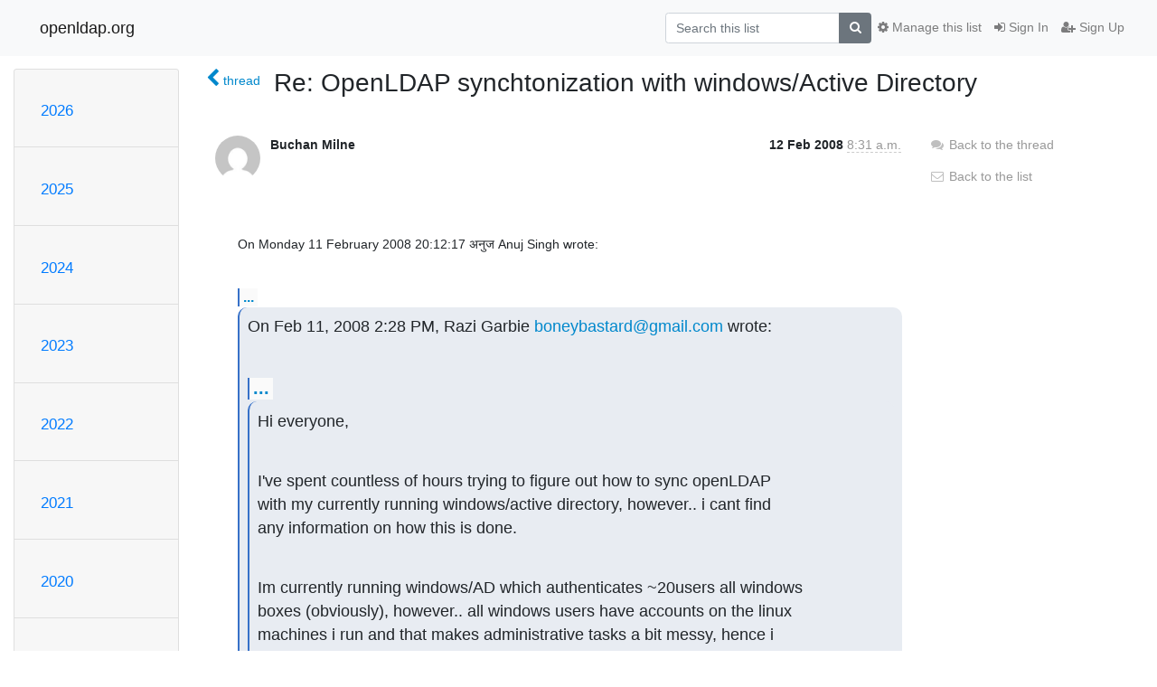

--- FILE ---
content_type: text/html; charset=utf-8
request_url: https://lists.openldap.org/hyperkitty/list/openldap-technical@openldap.org/message/KZBLW6B5FJ5XNM74CW4W5J2GI6MESOI6/
body_size: 6960
content:




<!DOCTYPE HTML>
<html>
    <head>
        <meta http-equiv="Content-Type" content="text/html; charset=UTF-8" />
        <meta name="viewport" content="width=device-width, initial-scale=1.0" />
        <meta name="ROBOTS" content="INDEX, FOLLOW" />
        <title>
Re: OpenLDAP synchtonization with windows/Active Directory - openldap-technical - openldap.org
</title>
        <meta name="author" content="" />
        <meta name="dc.language" content="en" />
        <link rel="shortcut icon" href="/mailman3/static/hyperkitty/img/favicon.ico" />
        <link rel="stylesheet" href="/mailman3/static/hyperkitty/libs/jquery/smoothness/jquery-ui-1.13.1.min.css" type="text/css" media="all" />
        <link rel="stylesheet" href="/mailman3/static/hyperkitty/libs/fonts/font-awesome/css/font-awesome.min.css" type="text/css" media="all" />
        <link rel="stylesheet" href="/mailman3/static/CACHE/css/output.901ade257069.css" type="text/css" media="all"><link rel="stylesheet" href="/mailman3/static/CACHE/css/output.e68c4908b3de.css" type="text/css"><link rel="stylesheet" href="/mailman3/static/CACHE/css/output.4906ec06ba10.css" type="text/css" media="all">
         
        
        

    </head>

    <body>

    


    <nav class="navbar sticky-top navbar-light bg-light navbar-expand-md">
        <div class="container">
            <div class="navbar-header col-md"> <!--part of navbar that's always present-->
                <button type="button" class="navbar-toggler collapsed" data-toggle="collapse" data-target=".navbar-collapse">
                    <span class="fa fa-bars"></span>
                </button>
                <a class="navbar-brand" href="/hyperkitty/">openldap.org</a>

            </div> <!-- /navbar-header -->

            <div class="navbar-collapse collapse justify-content-end"> <!--part of navbar that's collapsed on small screens-->
                <!-- show dropdown for smaller viewports b/c login name/email may be too long -->
                <!-- only show this extra button/dropdown if we're in small screen sizes -->
                <div class="nav navbar-nav navbar-right auth dropdown d-sm-none">
                  <a href="#" role="button" class="btn dropdown-toggle" id="loginDropdownMenu"
                     data-toggle="dropdown" aria-haspopup="true" aria-expanded="false">
                        
                            <span class="fa fa-bars"></span>
                        
                    </a>
                      
                            <a role="menuitem" tabindex="-1" href="/accounts/login/?next=/hyperkitty/list/openldap-technical%40openldap.org/message/KZBLW6B5FJ5XNM74CW4W5J2GI6MESOI6/">
                                <span class="fa fa-sign-in"></span>
                                Sign In
                            </a>
                            <a role="menuitem" tabindex="-1" href="/accounts/signup/?next=/hyperkitty/list/openldap-technical%40openldap.org/message/KZBLW6B5FJ5XNM74CW4W5J2GI6MESOI6/">
                                <span class="fa fa-user-plus"></span>
                                Sign Up
                            </a>
                        

                </div>
                <form name="search" method="get" action="/hyperkitty/search" class="navbar-form navbar-right my-2 my-lg-2 order-1" role="search">
                    <input type="hidden" name="mlist" value="openldap-technical@openldap.org" />
                        <div class="input-group">
                            <input name="q" type="text" class="form-control"
                                   placeholder="Search this list"
                                   
                                   />
                            <span class="input-group-append">
                                <button class="btn btn-secondary" type="submit"><span class="fa fa-search"></span></button>
                            </span>
                        </div>
                </form>
                <!-- larger viewports -->
                <ul class="nav navbar-nav d-none d-sm-flex auth order-3">
                    
                        <li class="nav-item"><a href="/accounts/login/?next=/hyperkitty/list/openldap-technical%40openldap.org/message/KZBLW6B5FJ5XNM74CW4W5J2GI6MESOI6/" class="nav-link">
                            <span class="fa fa-sign-in"></span>
                            Sign In
                        </a></li>
                        <li class="nav-item"><a href="/accounts/signup/?next=/hyperkitty/list/openldap-technical%40openldap.org/message/KZBLW6B5FJ5XNM74CW4W5J2GI6MESOI6/" class="nav-link">
                            <span class="fa fa-user-plus"></span>
                            Sign Up
                        </a></li>
                    
                </ul>

                
                <ul class="nav navbar-nav order-2">
                    <li class="nav-item">
                    
                    <a href="/postorius/lists/openldap-technical.openldap.org/" class="nav-link">
                        <span class="fa fa-cog"></span>
                        Manage this list
                    </a>
                    
                    </li>
                </ul>
                


            </div> <!--/navbar-collapse -->
        </div> <!-- /container for navbar -->
    </nav>

    

     <div class="modal fade" tabindex="-1" role="dialog" id="keyboard-shortcuts">
       <div class="modal-dialog" role="document">
         <div class="modal-content">
           <div class="modal-header">
             <button type="button" class="close" data-dismiss="modal" aria-label="Close"><span aria-hidden="true">&times;</span></button>
             <h4 class="modal-title">Keyboard Shortcuts</h4>
           </div>
           <div class="modal-body">
             <h3>Thread View</h3>
             <ul>
               <li><code>j</code>: Next unread message </li>
               <li><code>k</code>: Previous unread message </li>
               <li><code>j a</code>: Jump to all threads
               <li><code>j l</code>: Jump to MailingList overview
             </ul>
           </div>
         </div><!-- /.modal-content -->
       </div><!-- /.modal-dialog -->
     </div><!-- /.modal -->

     <div class="container">
        

<div class="row">






<div class="d-none d-md-block col-sm-2">
    <div class="row">
        <div class="col-12 accordion" id="months-list">
            
            <div class="card">
                <div class="card-header">
                    <h3 class="card-title btn btn-link">
                        <a data-toggle="collapse" data-target="#collapse0">
                            2026
                        </a>
                    </h3>
                </div>
                <div id="collapse0" class="panel-collapse
                         
                          collapse 
                         
                         " data-parent="#months-list">
                    <div class="card-body">
                        <ul class="list-unstyled">
                            
                            <li class="">
                                <a href="/hyperkitty/list/openldap-technical@openldap.org/2026/1/"
                                >January</a>
                            </li>
                            
                        </ul>
                    </div>
                </div>
            </div>
            
            <div class="card">
                <div class="card-header">
                    <h3 class="card-title btn btn-link">
                        <a data-toggle="collapse" data-target="#collapse1">
                            2025
                        </a>
                    </h3>
                </div>
                <div id="collapse1" class="panel-collapse
                         
                          collapse 
                         
                         " data-parent="#months-list">
                    <div class="card-body">
                        <ul class="list-unstyled">
                            
                            <li class="">
                                <a href="/hyperkitty/list/openldap-technical@openldap.org/2025/12/"
                                >December</a>
                            </li>
                            
                            <li class="">
                                <a href="/hyperkitty/list/openldap-technical@openldap.org/2025/11/"
                                >November</a>
                            </li>
                            
                            <li class="">
                                <a href="/hyperkitty/list/openldap-technical@openldap.org/2025/10/"
                                >October</a>
                            </li>
                            
                            <li class="">
                                <a href="/hyperkitty/list/openldap-technical@openldap.org/2025/9/"
                                >September</a>
                            </li>
                            
                            <li class="">
                                <a href="/hyperkitty/list/openldap-technical@openldap.org/2025/8/"
                                >August</a>
                            </li>
                            
                            <li class="">
                                <a href="/hyperkitty/list/openldap-technical@openldap.org/2025/7/"
                                >July</a>
                            </li>
                            
                            <li class="">
                                <a href="/hyperkitty/list/openldap-technical@openldap.org/2025/6/"
                                >June</a>
                            </li>
                            
                            <li class="">
                                <a href="/hyperkitty/list/openldap-technical@openldap.org/2025/5/"
                                >May</a>
                            </li>
                            
                            <li class="">
                                <a href="/hyperkitty/list/openldap-technical@openldap.org/2025/4/"
                                >April</a>
                            </li>
                            
                            <li class="">
                                <a href="/hyperkitty/list/openldap-technical@openldap.org/2025/3/"
                                >March</a>
                            </li>
                            
                            <li class="">
                                <a href="/hyperkitty/list/openldap-technical@openldap.org/2025/2/"
                                >February</a>
                            </li>
                            
                            <li class="">
                                <a href="/hyperkitty/list/openldap-technical@openldap.org/2025/1/"
                                >January</a>
                            </li>
                            
                        </ul>
                    </div>
                </div>
            </div>
            
            <div class="card">
                <div class="card-header">
                    <h3 class="card-title btn btn-link">
                        <a data-toggle="collapse" data-target="#collapse2">
                            2024
                        </a>
                    </h3>
                </div>
                <div id="collapse2" class="panel-collapse
                         
                          collapse 
                         
                         " data-parent="#months-list">
                    <div class="card-body">
                        <ul class="list-unstyled">
                            
                            <li class="">
                                <a href="/hyperkitty/list/openldap-technical@openldap.org/2024/12/"
                                >December</a>
                            </li>
                            
                            <li class="">
                                <a href="/hyperkitty/list/openldap-technical@openldap.org/2024/11/"
                                >November</a>
                            </li>
                            
                            <li class="">
                                <a href="/hyperkitty/list/openldap-technical@openldap.org/2024/10/"
                                >October</a>
                            </li>
                            
                            <li class="">
                                <a href="/hyperkitty/list/openldap-technical@openldap.org/2024/9/"
                                >September</a>
                            </li>
                            
                            <li class="">
                                <a href="/hyperkitty/list/openldap-technical@openldap.org/2024/8/"
                                >August</a>
                            </li>
                            
                            <li class="">
                                <a href="/hyperkitty/list/openldap-technical@openldap.org/2024/7/"
                                >July</a>
                            </li>
                            
                            <li class="">
                                <a href="/hyperkitty/list/openldap-technical@openldap.org/2024/6/"
                                >June</a>
                            </li>
                            
                            <li class="">
                                <a href="/hyperkitty/list/openldap-technical@openldap.org/2024/5/"
                                >May</a>
                            </li>
                            
                            <li class="">
                                <a href="/hyperkitty/list/openldap-technical@openldap.org/2024/4/"
                                >April</a>
                            </li>
                            
                            <li class="">
                                <a href="/hyperkitty/list/openldap-technical@openldap.org/2024/3/"
                                >March</a>
                            </li>
                            
                            <li class="">
                                <a href="/hyperkitty/list/openldap-technical@openldap.org/2024/2/"
                                >February</a>
                            </li>
                            
                            <li class="">
                                <a href="/hyperkitty/list/openldap-technical@openldap.org/2024/1/"
                                >January</a>
                            </li>
                            
                        </ul>
                    </div>
                </div>
            </div>
            
            <div class="card">
                <div class="card-header">
                    <h3 class="card-title btn btn-link">
                        <a data-toggle="collapse" data-target="#collapse3">
                            2023
                        </a>
                    </h3>
                </div>
                <div id="collapse3" class="panel-collapse
                         
                          collapse 
                         
                         " data-parent="#months-list">
                    <div class="card-body">
                        <ul class="list-unstyled">
                            
                            <li class="">
                                <a href="/hyperkitty/list/openldap-technical@openldap.org/2023/12/"
                                >December</a>
                            </li>
                            
                            <li class="">
                                <a href="/hyperkitty/list/openldap-technical@openldap.org/2023/11/"
                                >November</a>
                            </li>
                            
                            <li class="">
                                <a href="/hyperkitty/list/openldap-technical@openldap.org/2023/10/"
                                >October</a>
                            </li>
                            
                            <li class="">
                                <a href="/hyperkitty/list/openldap-technical@openldap.org/2023/9/"
                                >September</a>
                            </li>
                            
                            <li class="">
                                <a href="/hyperkitty/list/openldap-technical@openldap.org/2023/8/"
                                >August</a>
                            </li>
                            
                            <li class="">
                                <a href="/hyperkitty/list/openldap-technical@openldap.org/2023/7/"
                                >July</a>
                            </li>
                            
                            <li class="">
                                <a href="/hyperkitty/list/openldap-technical@openldap.org/2023/6/"
                                >June</a>
                            </li>
                            
                            <li class="">
                                <a href="/hyperkitty/list/openldap-technical@openldap.org/2023/5/"
                                >May</a>
                            </li>
                            
                            <li class="">
                                <a href="/hyperkitty/list/openldap-technical@openldap.org/2023/4/"
                                >April</a>
                            </li>
                            
                            <li class="">
                                <a href="/hyperkitty/list/openldap-technical@openldap.org/2023/3/"
                                >March</a>
                            </li>
                            
                            <li class="">
                                <a href="/hyperkitty/list/openldap-technical@openldap.org/2023/2/"
                                >February</a>
                            </li>
                            
                            <li class="">
                                <a href="/hyperkitty/list/openldap-technical@openldap.org/2023/1/"
                                >January</a>
                            </li>
                            
                        </ul>
                    </div>
                </div>
            </div>
            
            <div class="card">
                <div class="card-header">
                    <h3 class="card-title btn btn-link">
                        <a data-toggle="collapse" data-target="#collapse4">
                            2022
                        </a>
                    </h3>
                </div>
                <div id="collapse4" class="panel-collapse
                         
                          collapse 
                         
                         " data-parent="#months-list">
                    <div class="card-body">
                        <ul class="list-unstyled">
                            
                            <li class="">
                                <a href="/hyperkitty/list/openldap-technical@openldap.org/2022/12/"
                                >December</a>
                            </li>
                            
                            <li class="">
                                <a href="/hyperkitty/list/openldap-technical@openldap.org/2022/11/"
                                >November</a>
                            </li>
                            
                            <li class="">
                                <a href="/hyperkitty/list/openldap-technical@openldap.org/2022/10/"
                                >October</a>
                            </li>
                            
                            <li class="">
                                <a href="/hyperkitty/list/openldap-technical@openldap.org/2022/9/"
                                >September</a>
                            </li>
                            
                            <li class="">
                                <a href="/hyperkitty/list/openldap-technical@openldap.org/2022/8/"
                                >August</a>
                            </li>
                            
                            <li class="">
                                <a href="/hyperkitty/list/openldap-technical@openldap.org/2022/7/"
                                >July</a>
                            </li>
                            
                            <li class="">
                                <a href="/hyperkitty/list/openldap-technical@openldap.org/2022/6/"
                                >June</a>
                            </li>
                            
                            <li class="">
                                <a href="/hyperkitty/list/openldap-technical@openldap.org/2022/5/"
                                >May</a>
                            </li>
                            
                            <li class="">
                                <a href="/hyperkitty/list/openldap-technical@openldap.org/2022/4/"
                                >April</a>
                            </li>
                            
                            <li class="">
                                <a href="/hyperkitty/list/openldap-technical@openldap.org/2022/3/"
                                >March</a>
                            </li>
                            
                            <li class="">
                                <a href="/hyperkitty/list/openldap-technical@openldap.org/2022/2/"
                                >February</a>
                            </li>
                            
                            <li class="">
                                <a href="/hyperkitty/list/openldap-technical@openldap.org/2022/1/"
                                >January</a>
                            </li>
                            
                        </ul>
                    </div>
                </div>
            </div>
            
            <div class="card">
                <div class="card-header">
                    <h3 class="card-title btn btn-link">
                        <a data-toggle="collapse" data-target="#collapse5">
                            2021
                        </a>
                    </h3>
                </div>
                <div id="collapse5" class="panel-collapse
                         
                          collapse 
                         
                         " data-parent="#months-list">
                    <div class="card-body">
                        <ul class="list-unstyled">
                            
                            <li class="">
                                <a href="/hyperkitty/list/openldap-technical@openldap.org/2021/12/"
                                >December</a>
                            </li>
                            
                            <li class="">
                                <a href="/hyperkitty/list/openldap-technical@openldap.org/2021/11/"
                                >November</a>
                            </li>
                            
                            <li class="">
                                <a href="/hyperkitty/list/openldap-technical@openldap.org/2021/10/"
                                >October</a>
                            </li>
                            
                            <li class="">
                                <a href="/hyperkitty/list/openldap-technical@openldap.org/2021/9/"
                                >September</a>
                            </li>
                            
                            <li class="">
                                <a href="/hyperkitty/list/openldap-technical@openldap.org/2021/8/"
                                >August</a>
                            </li>
                            
                            <li class="">
                                <a href="/hyperkitty/list/openldap-technical@openldap.org/2021/7/"
                                >July</a>
                            </li>
                            
                            <li class="">
                                <a href="/hyperkitty/list/openldap-technical@openldap.org/2021/6/"
                                >June</a>
                            </li>
                            
                            <li class="">
                                <a href="/hyperkitty/list/openldap-technical@openldap.org/2021/5/"
                                >May</a>
                            </li>
                            
                            <li class="">
                                <a href="/hyperkitty/list/openldap-technical@openldap.org/2021/4/"
                                >April</a>
                            </li>
                            
                            <li class="">
                                <a href="/hyperkitty/list/openldap-technical@openldap.org/2021/3/"
                                >March</a>
                            </li>
                            
                            <li class="">
                                <a href="/hyperkitty/list/openldap-technical@openldap.org/2021/2/"
                                >February</a>
                            </li>
                            
                            <li class="">
                                <a href="/hyperkitty/list/openldap-technical@openldap.org/2021/1/"
                                >January</a>
                            </li>
                            
                        </ul>
                    </div>
                </div>
            </div>
            
            <div class="card">
                <div class="card-header">
                    <h3 class="card-title btn btn-link">
                        <a data-toggle="collapse" data-target="#collapse6">
                            2020
                        </a>
                    </h3>
                </div>
                <div id="collapse6" class="panel-collapse
                         
                          collapse 
                         
                         " data-parent="#months-list">
                    <div class="card-body">
                        <ul class="list-unstyled">
                            
                            <li class="">
                                <a href="/hyperkitty/list/openldap-technical@openldap.org/2020/12/"
                                >December</a>
                            </li>
                            
                            <li class="">
                                <a href="/hyperkitty/list/openldap-technical@openldap.org/2020/11/"
                                >November</a>
                            </li>
                            
                            <li class="">
                                <a href="/hyperkitty/list/openldap-technical@openldap.org/2020/10/"
                                >October</a>
                            </li>
                            
                            <li class="">
                                <a href="/hyperkitty/list/openldap-technical@openldap.org/2020/9/"
                                >September</a>
                            </li>
                            
                            <li class="">
                                <a href="/hyperkitty/list/openldap-technical@openldap.org/2020/8/"
                                >August</a>
                            </li>
                            
                            <li class="">
                                <a href="/hyperkitty/list/openldap-technical@openldap.org/2020/7/"
                                >July</a>
                            </li>
                            
                            <li class="">
                                <a href="/hyperkitty/list/openldap-technical@openldap.org/2020/6/"
                                >June</a>
                            </li>
                            
                            <li class="">
                                <a href="/hyperkitty/list/openldap-technical@openldap.org/2020/5/"
                                >May</a>
                            </li>
                            
                            <li class="">
                                <a href="/hyperkitty/list/openldap-technical@openldap.org/2020/4/"
                                >April</a>
                            </li>
                            
                            <li class="">
                                <a href="/hyperkitty/list/openldap-technical@openldap.org/2020/3/"
                                >March</a>
                            </li>
                            
                            <li class="">
                                <a href="/hyperkitty/list/openldap-technical@openldap.org/2020/2/"
                                >February</a>
                            </li>
                            
                            <li class="">
                                <a href="/hyperkitty/list/openldap-technical@openldap.org/2020/1/"
                                >January</a>
                            </li>
                            
                        </ul>
                    </div>
                </div>
            </div>
            
            <div class="card">
                <div class="card-header">
                    <h3 class="card-title btn btn-link">
                        <a data-toggle="collapse" data-target="#collapse7">
                            2019
                        </a>
                    </h3>
                </div>
                <div id="collapse7" class="panel-collapse
                         
                          collapse 
                         
                         " data-parent="#months-list">
                    <div class="card-body">
                        <ul class="list-unstyled">
                            
                            <li class="">
                                <a href="/hyperkitty/list/openldap-technical@openldap.org/2019/12/"
                                >December</a>
                            </li>
                            
                            <li class="">
                                <a href="/hyperkitty/list/openldap-technical@openldap.org/2019/11/"
                                >November</a>
                            </li>
                            
                            <li class="">
                                <a href="/hyperkitty/list/openldap-technical@openldap.org/2019/10/"
                                >October</a>
                            </li>
                            
                            <li class="">
                                <a href="/hyperkitty/list/openldap-technical@openldap.org/2019/9/"
                                >September</a>
                            </li>
                            
                            <li class="">
                                <a href="/hyperkitty/list/openldap-technical@openldap.org/2019/8/"
                                >August</a>
                            </li>
                            
                            <li class="">
                                <a href="/hyperkitty/list/openldap-technical@openldap.org/2019/7/"
                                >July</a>
                            </li>
                            
                            <li class="">
                                <a href="/hyperkitty/list/openldap-technical@openldap.org/2019/6/"
                                >June</a>
                            </li>
                            
                            <li class="">
                                <a href="/hyperkitty/list/openldap-technical@openldap.org/2019/5/"
                                >May</a>
                            </li>
                            
                            <li class="">
                                <a href="/hyperkitty/list/openldap-technical@openldap.org/2019/4/"
                                >April</a>
                            </li>
                            
                            <li class="">
                                <a href="/hyperkitty/list/openldap-technical@openldap.org/2019/3/"
                                >March</a>
                            </li>
                            
                            <li class="">
                                <a href="/hyperkitty/list/openldap-technical@openldap.org/2019/2/"
                                >February</a>
                            </li>
                            
                            <li class="">
                                <a href="/hyperkitty/list/openldap-technical@openldap.org/2019/1/"
                                >January</a>
                            </li>
                            
                        </ul>
                    </div>
                </div>
            </div>
            
            <div class="card">
                <div class="card-header">
                    <h3 class="card-title btn btn-link">
                        <a data-toggle="collapse" data-target="#collapse8">
                            2018
                        </a>
                    </h3>
                </div>
                <div id="collapse8" class="panel-collapse
                         
                          collapse 
                         
                         " data-parent="#months-list">
                    <div class="card-body">
                        <ul class="list-unstyled">
                            
                            <li class="">
                                <a href="/hyperkitty/list/openldap-technical@openldap.org/2018/12/"
                                >December</a>
                            </li>
                            
                            <li class="">
                                <a href="/hyperkitty/list/openldap-technical@openldap.org/2018/11/"
                                >November</a>
                            </li>
                            
                            <li class="">
                                <a href="/hyperkitty/list/openldap-technical@openldap.org/2018/10/"
                                >October</a>
                            </li>
                            
                            <li class="">
                                <a href="/hyperkitty/list/openldap-technical@openldap.org/2018/9/"
                                >September</a>
                            </li>
                            
                            <li class="">
                                <a href="/hyperkitty/list/openldap-technical@openldap.org/2018/8/"
                                >August</a>
                            </li>
                            
                            <li class="">
                                <a href="/hyperkitty/list/openldap-technical@openldap.org/2018/7/"
                                >July</a>
                            </li>
                            
                            <li class="">
                                <a href="/hyperkitty/list/openldap-technical@openldap.org/2018/6/"
                                >June</a>
                            </li>
                            
                            <li class="">
                                <a href="/hyperkitty/list/openldap-technical@openldap.org/2018/5/"
                                >May</a>
                            </li>
                            
                            <li class="">
                                <a href="/hyperkitty/list/openldap-technical@openldap.org/2018/4/"
                                >April</a>
                            </li>
                            
                            <li class="">
                                <a href="/hyperkitty/list/openldap-technical@openldap.org/2018/3/"
                                >March</a>
                            </li>
                            
                            <li class="">
                                <a href="/hyperkitty/list/openldap-technical@openldap.org/2018/2/"
                                >February</a>
                            </li>
                            
                            <li class="">
                                <a href="/hyperkitty/list/openldap-technical@openldap.org/2018/1/"
                                >January</a>
                            </li>
                            
                        </ul>
                    </div>
                </div>
            </div>
            
            <div class="card">
                <div class="card-header">
                    <h3 class="card-title btn btn-link">
                        <a data-toggle="collapse" data-target="#collapse9">
                            2017
                        </a>
                    </h3>
                </div>
                <div id="collapse9" class="panel-collapse
                         
                          collapse 
                         
                         " data-parent="#months-list">
                    <div class="card-body">
                        <ul class="list-unstyled">
                            
                            <li class="">
                                <a href="/hyperkitty/list/openldap-technical@openldap.org/2017/12/"
                                >December</a>
                            </li>
                            
                            <li class="">
                                <a href="/hyperkitty/list/openldap-technical@openldap.org/2017/11/"
                                >November</a>
                            </li>
                            
                            <li class="">
                                <a href="/hyperkitty/list/openldap-technical@openldap.org/2017/10/"
                                >October</a>
                            </li>
                            
                            <li class="">
                                <a href="/hyperkitty/list/openldap-technical@openldap.org/2017/9/"
                                >September</a>
                            </li>
                            
                            <li class="">
                                <a href="/hyperkitty/list/openldap-technical@openldap.org/2017/8/"
                                >August</a>
                            </li>
                            
                            <li class="">
                                <a href="/hyperkitty/list/openldap-technical@openldap.org/2017/7/"
                                >July</a>
                            </li>
                            
                            <li class="">
                                <a href="/hyperkitty/list/openldap-technical@openldap.org/2017/6/"
                                >June</a>
                            </li>
                            
                            <li class="">
                                <a href="/hyperkitty/list/openldap-technical@openldap.org/2017/5/"
                                >May</a>
                            </li>
                            
                            <li class="">
                                <a href="/hyperkitty/list/openldap-technical@openldap.org/2017/4/"
                                >April</a>
                            </li>
                            
                            <li class="">
                                <a href="/hyperkitty/list/openldap-technical@openldap.org/2017/3/"
                                >March</a>
                            </li>
                            
                            <li class="">
                                <a href="/hyperkitty/list/openldap-technical@openldap.org/2017/2/"
                                >February</a>
                            </li>
                            
                            <li class="">
                                <a href="/hyperkitty/list/openldap-technical@openldap.org/2017/1/"
                                >January</a>
                            </li>
                            
                        </ul>
                    </div>
                </div>
            </div>
            
            <div class="card">
                <div class="card-header">
                    <h3 class="card-title btn btn-link">
                        <a data-toggle="collapse" data-target="#collapse10">
                            2016
                        </a>
                    </h3>
                </div>
                <div id="collapse10" class="panel-collapse
                         
                          collapse 
                         
                         " data-parent="#months-list">
                    <div class="card-body">
                        <ul class="list-unstyled">
                            
                            <li class="">
                                <a href="/hyperkitty/list/openldap-technical@openldap.org/2016/12/"
                                >December</a>
                            </li>
                            
                            <li class="">
                                <a href="/hyperkitty/list/openldap-technical@openldap.org/2016/11/"
                                >November</a>
                            </li>
                            
                            <li class="">
                                <a href="/hyperkitty/list/openldap-technical@openldap.org/2016/10/"
                                >October</a>
                            </li>
                            
                            <li class="">
                                <a href="/hyperkitty/list/openldap-technical@openldap.org/2016/9/"
                                >September</a>
                            </li>
                            
                            <li class="">
                                <a href="/hyperkitty/list/openldap-technical@openldap.org/2016/8/"
                                >August</a>
                            </li>
                            
                            <li class="">
                                <a href="/hyperkitty/list/openldap-technical@openldap.org/2016/7/"
                                >July</a>
                            </li>
                            
                            <li class="">
                                <a href="/hyperkitty/list/openldap-technical@openldap.org/2016/6/"
                                >June</a>
                            </li>
                            
                            <li class="">
                                <a href="/hyperkitty/list/openldap-technical@openldap.org/2016/5/"
                                >May</a>
                            </li>
                            
                            <li class="">
                                <a href="/hyperkitty/list/openldap-technical@openldap.org/2016/4/"
                                >April</a>
                            </li>
                            
                            <li class="">
                                <a href="/hyperkitty/list/openldap-technical@openldap.org/2016/3/"
                                >March</a>
                            </li>
                            
                            <li class="">
                                <a href="/hyperkitty/list/openldap-technical@openldap.org/2016/2/"
                                >February</a>
                            </li>
                            
                            <li class="">
                                <a href="/hyperkitty/list/openldap-technical@openldap.org/2016/1/"
                                >January</a>
                            </li>
                            
                        </ul>
                    </div>
                </div>
            </div>
            
            <div class="card">
                <div class="card-header">
                    <h3 class="card-title btn btn-link">
                        <a data-toggle="collapse" data-target="#collapse11">
                            2015
                        </a>
                    </h3>
                </div>
                <div id="collapse11" class="panel-collapse
                         
                          collapse 
                         
                         " data-parent="#months-list">
                    <div class="card-body">
                        <ul class="list-unstyled">
                            
                            <li class="">
                                <a href="/hyperkitty/list/openldap-technical@openldap.org/2015/12/"
                                >December</a>
                            </li>
                            
                            <li class="">
                                <a href="/hyperkitty/list/openldap-technical@openldap.org/2015/11/"
                                >November</a>
                            </li>
                            
                            <li class="">
                                <a href="/hyperkitty/list/openldap-technical@openldap.org/2015/10/"
                                >October</a>
                            </li>
                            
                            <li class="">
                                <a href="/hyperkitty/list/openldap-technical@openldap.org/2015/9/"
                                >September</a>
                            </li>
                            
                            <li class="">
                                <a href="/hyperkitty/list/openldap-technical@openldap.org/2015/8/"
                                >August</a>
                            </li>
                            
                            <li class="">
                                <a href="/hyperkitty/list/openldap-technical@openldap.org/2015/7/"
                                >July</a>
                            </li>
                            
                            <li class="">
                                <a href="/hyperkitty/list/openldap-technical@openldap.org/2015/6/"
                                >June</a>
                            </li>
                            
                            <li class="">
                                <a href="/hyperkitty/list/openldap-technical@openldap.org/2015/5/"
                                >May</a>
                            </li>
                            
                            <li class="">
                                <a href="/hyperkitty/list/openldap-technical@openldap.org/2015/4/"
                                >April</a>
                            </li>
                            
                            <li class="">
                                <a href="/hyperkitty/list/openldap-technical@openldap.org/2015/3/"
                                >March</a>
                            </li>
                            
                            <li class="">
                                <a href="/hyperkitty/list/openldap-technical@openldap.org/2015/2/"
                                >February</a>
                            </li>
                            
                            <li class="">
                                <a href="/hyperkitty/list/openldap-technical@openldap.org/2015/1/"
                                >January</a>
                            </li>
                            
                        </ul>
                    </div>
                </div>
            </div>
            
            <div class="card">
                <div class="card-header">
                    <h3 class="card-title btn btn-link">
                        <a data-toggle="collapse" data-target="#collapse12">
                            2014
                        </a>
                    </h3>
                </div>
                <div id="collapse12" class="panel-collapse
                         
                          collapse 
                         
                         " data-parent="#months-list">
                    <div class="card-body">
                        <ul class="list-unstyled">
                            
                            <li class="">
                                <a href="/hyperkitty/list/openldap-technical@openldap.org/2014/12/"
                                >December</a>
                            </li>
                            
                            <li class="">
                                <a href="/hyperkitty/list/openldap-technical@openldap.org/2014/11/"
                                >November</a>
                            </li>
                            
                            <li class="">
                                <a href="/hyperkitty/list/openldap-technical@openldap.org/2014/10/"
                                >October</a>
                            </li>
                            
                            <li class="">
                                <a href="/hyperkitty/list/openldap-technical@openldap.org/2014/9/"
                                >September</a>
                            </li>
                            
                            <li class="">
                                <a href="/hyperkitty/list/openldap-technical@openldap.org/2014/8/"
                                >August</a>
                            </li>
                            
                            <li class="">
                                <a href="/hyperkitty/list/openldap-technical@openldap.org/2014/7/"
                                >July</a>
                            </li>
                            
                            <li class="">
                                <a href="/hyperkitty/list/openldap-technical@openldap.org/2014/6/"
                                >June</a>
                            </li>
                            
                            <li class="">
                                <a href="/hyperkitty/list/openldap-technical@openldap.org/2014/5/"
                                >May</a>
                            </li>
                            
                            <li class="">
                                <a href="/hyperkitty/list/openldap-technical@openldap.org/2014/4/"
                                >April</a>
                            </li>
                            
                            <li class="">
                                <a href="/hyperkitty/list/openldap-technical@openldap.org/2014/3/"
                                >March</a>
                            </li>
                            
                            <li class="">
                                <a href="/hyperkitty/list/openldap-technical@openldap.org/2014/2/"
                                >February</a>
                            </li>
                            
                            <li class="">
                                <a href="/hyperkitty/list/openldap-technical@openldap.org/2014/1/"
                                >January</a>
                            </li>
                            
                        </ul>
                    </div>
                </div>
            </div>
            
            <div class="card">
                <div class="card-header">
                    <h3 class="card-title btn btn-link">
                        <a data-toggle="collapse" data-target="#collapse13">
                            2013
                        </a>
                    </h3>
                </div>
                <div id="collapse13" class="panel-collapse
                         
                          collapse 
                         
                         " data-parent="#months-list">
                    <div class="card-body">
                        <ul class="list-unstyled">
                            
                            <li class="">
                                <a href="/hyperkitty/list/openldap-technical@openldap.org/2013/12/"
                                >December</a>
                            </li>
                            
                            <li class="">
                                <a href="/hyperkitty/list/openldap-technical@openldap.org/2013/11/"
                                >November</a>
                            </li>
                            
                            <li class="">
                                <a href="/hyperkitty/list/openldap-technical@openldap.org/2013/10/"
                                >October</a>
                            </li>
                            
                            <li class="">
                                <a href="/hyperkitty/list/openldap-technical@openldap.org/2013/9/"
                                >September</a>
                            </li>
                            
                            <li class="">
                                <a href="/hyperkitty/list/openldap-technical@openldap.org/2013/8/"
                                >August</a>
                            </li>
                            
                            <li class="">
                                <a href="/hyperkitty/list/openldap-technical@openldap.org/2013/7/"
                                >July</a>
                            </li>
                            
                            <li class="">
                                <a href="/hyperkitty/list/openldap-technical@openldap.org/2013/6/"
                                >June</a>
                            </li>
                            
                            <li class="">
                                <a href="/hyperkitty/list/openldap-technical@openldap.org/2013/5/"
                                >May</a>
                            </li>
                            
                            <li class="">
                                <a href="/hyperkitty/list/openldap-technical@openldap.org/2013/4/"
                                >April</a>
                            </li>
                            
                            <li class="">
                                <a href="/hyperkitty/list/openldap-technical@openldap.org/2013/3/"
                                >March</a>
                            </li>
                            
                            <li class="">
                                <a href="/hyperkitty/list/openldap-technical@openldap.org/2013/2/"
                                >February</a>
                            </li>
                            
                            <li class="">
                                <a href="/hyperkitty/list/openldap-technical@openldap.org/2013/1/"
                                >January</a>
                            </li>
                            
                        </ul>
                    </div>
                </div>
            </div>
            
            <div class="card">
                <div class="card-header">
                    <h3 class="card-title btn btn-link">
                        <a data-toggle="collapse" data-target="#collapse14">
                            2012
                        </a>
                    </h3>
                </div>
                <div id="collapse14" class="panel-collapse
                         
                          collapse 
                         
                         " data-parent="#months-list">
                    <div class="card-body">
                        <ul class="list-unstyled">
                            
                            <li class="">
                                <a href="/hyperkitty/list/openldap-technical@openldap.org/2012/12/"
                                >December</a>
                            </li>
                            
                            <li class="">
                                <a href="/hyperkitty/list/openldap-technical@openldap.org/2012/11/"
                                >November</a>
                            </li>
                            
                            <li class="">
                                <a href="/hyperkitty/list/openldap-technical@openldap.org/2012/10/"
                                >October</a>
                            </li>
                            
                            <li class="">
                                <a href="/hyperkitty/list/openldap-technical@openldap.org/2012/9/"
                                >September</a>
                            </li>
                            
                            <li class="">
                                <a href="/hyperkitty/list/openldap-technical@openldap.org/2012/8/"
                                >August</a>
                            </li>
                            
                            <li class="">
                                <a href="/hyperkitty/list/openldap-technical@openldap.org/2012/7/"
                                >July</a>
                            </li>
                            
                            <li class="">
                                <a href="/hyperkitty/list/openldap-technical@openldap.org/2012/6/"
                                >June</a>
                            </li>
                            
                            <li class="">
                                <a href="/hyperkitty/list/openldap-technical@openldap.org/2012/5/"
                                >May</a>
                            </li>
                            
                            <li class="">
                                <a href="/hyperkitty/list/openldap-technical@openldap.org/2012/4/"
                                >April</a>
                            </li>
                            
                            <li class="">
                                <a href="/hyperkitty/list/openldap-technical@openldap.org/2012/3/"
                                >March</a>
                            </li>
                            
                            <li class="">
                                <a href="/hyperkitty/list/openldap-technical@openldap.org/2012/2/"
                                >February</a>
                            </li>
                            
                            <li class="">
                                <a href="/hyperkitty/list/openldap-technical@openldap.org/2012/1/"
                                >January</a>
                            </li>
                            
                        </ul>
                    </div>
                </div>
            </div>
            
            <div class="card">
                <div class="card-header">
                    <h3 class="card-title btn btn-link">
                        <a data-toggle="collapse" data-target="#collapse15">
                            2011
                        </a>
                    </h3>
                </div>
                <div id="collapse15" class="panel-collapse
                         
                          collapse 
                         
                         " data-parent="#months-list">
                    <div class="card-body">
                        <ul class="list-unstyled">
                            
                            <li class="">
                                <a href="/hyperkitty/list/openldap-technical@openldap.org/2011/12/"
                                >December</a>
                            </li>
                            
                            <li class="">
                                <a href="/hyperkitty/list/openldap-technical@openldap.org/2011/11/"
                                >November</a>
                            </li>
                            
                            <li class="">
                                <a href="/hyperkitty/list/openldap-technical@openldap.org/2011/10/"
                                >October</a>
                            </li>
                            
                            <li class="">
                                <a href="/hyperkitty/list/openldap-technical@openldap.org/2011/9/"
                                >September</a>
                            </li>
                            
                            <li class="">
                                <a href="/hyperkitty/list/openldap-technical@openldap.org/2011/8/"
                                >August</a>
                            </li>
                            
                            <li class="">
                                <a href="/hyperkitty/list/openldap-technical@openldap.org/2011/7/"
                                >July</a>
                            </li>
                            
                            <li class="">
                                <a href="/hyperkitty/list/openldap-technical@openldap.org/2011/6/"
                                >June</a>
                            </li>
                            
                            <li class="">
                                <a href="/hyperkitty/list/openldap-technical@openldap.org/2011/5/"
                                >May</a>
                            </li>
                            
                            <li class="">
                                <a href="/hyperkitty/list/openldap-technical@openldap.org/2011/4/"
                                >April</a>
                            </li>
                            
                            <li class="">
                                <a href="/hyperkitty/list/openldap-technical@openldap.org/2011/3/"
                                >March</a>
                            </li>
                            
                            <li class="">
                                <a href="/hyperkitty/list/openldap-technical@openldap.org/2011/2/"
                                >February</a>
                            </li>
                            
                            <li class="">
                                <a href="/hyperkitty/list/openldap-technical@openldap.org/2011/1/"
                                >January</a>
                            </li>
                            
                        </ul>
                    </div>
                </div>
            </div>
            
            <div class="card">
                <div class="card-header">
                    <h3 class="card-title btn btn-link">
                        <a data-toggle="collapse" data-target="#collapse16">
                            2010
                        </a>
                    </h3>
                </div>
                <div id="collapse16" class="panel-collapse
                         
                          collapse 
                         
                         " data-parent="#months-list">
                    <div class="card-body">
                        <ul class="list-unstyled">
                            
                            <li class="">
                                <a href="/hyperkitty/list/openldap-technical@openldap.org/2010/12/"
                                >December</a>
                            </li>
                            
                            <li class="">
                                <a href="/hyperkitty/list/openldap-technical@openldap.org/2010/11/"
                                >November</a>
                            </li>
                            
                            <li class="">
                                <a href="/hyperkitty/list/openldap-technical@openldap.org/2010/10/"
                                >October</a>
                            </li>
                            
                            <li class="">
                                <a href="/hyperkitty/list/openldap-technical@openldap.org/2010/9/"
                                >September</a>
                            </li>
                            
                            <li class="">
                                <a href="/hyperkitty/list/openldap-technical@openldap.org/2010/8/"
                                >August</a>
                            </li>
                            
                            <li class="">
                                <a href="/hyperkitty/list/openldap-technical@openldap.org/2010/7/"
                                >July</a>
                            </li>
                            
                            <li class="">
                                <a href="/hyperkitty/list/openldap-technical@openldap.org/2010/6/"
                                >June</a>
                            </li>
                            
                            <li class="">
                                <a href="/hyperkitty/list/openldap-technical@openldap.org/2010/5/"
                                >May</a>
                            </li>
                            
                            <li class="">
                                <a href="/hyperkitty/list/openldap-technical@openldap.org/2010/4/"
                                >April</a>
                            </li>
                            
                            <li class="">
                                <a href="/hyperkitty/list/openldap-technical@openldap.org/2010/3/"
                                >March</a>
                            </li>
                            
                            <li class="">
                                <a href="/hyperkitty/list/openldap-technical@openldap.org/2010/2/"
                                >February</a>
                            </li>
                            
                            <li class="">
                                <a href="/hyperkitty/list/openldap-technical@openldap.org/2010/1/"
                                >January</a>
                            </li>
                            
                        </ul>
                    </div>
                </div>
            </div>
            
            <div class="card">
                <div class="card-header">
                    <h3 class="card-title btn btn-link">
                        <a data-toggle="collapse" data-target="#collapse17">
                            2009
                        </a>
                    </h3>
                </div>
                <div id="collapse17" class="panel-collapse
                         
                          collapse 
                         
                         " data-parent="#months-list">
                    <div class="card-body">
                        <ul class="list-unstyled">
                            
                            <li class="">
                                <a href="/hyperkitty/list/openldap-technical@openldap.org/2009/12/"
                                >December</a>
                            </li>
                            
                            <li class="">
                                <a href="/hyperkitty/list/openldap-technical@openldap.org/2009/11/"
                                >November</a>
                            </li>
                            
                            <li class="">
                                <a href="/hyperkitty/list/openldap-technical@openldap.org/2009/10/"
                                >October</a>
                            </li>
                            
                            <li class="">
                                <a href="/hyperkitty/list/openldap-technical@openldap.org/2009/9/"
                                >September</a>
                            </li>
                            
                            <li class="">
                                <a href="/hyperkitty/list/openldap-technical@openldap.org/2009/8/"
                                >August</a>
                            </li>
                            
                            <li class="">
                                <a href="/hyperkitty/list/openldap-technical@openldap.org/2009/7/"
                                >July</a>
                            </li>
                            
                            <li class="">
                                <a href="/hyperkitty/list/openldap-technical@openldap.org/2009/6/"
                                >June</a>
                            </li>
                            
                            <li class="">
                                <a href="/hyperkitty/list/openldap-technical@openldap.org/2009/5/"
                                >May</a>
                            </li>
                            
                            <li class="">
                                <a href="/hyperkitty/list/openldap-technical@openldap.org/2009/4/"
                                >April</a>
                            </li>
                            
                            <li class="">
                                <a href="/hyperkitty/list/openldap-technical@openldap.org/2009/3/"
                                >March</a>
                            </li>
                            
                            <li class="">
                                <a href="/hyperkitty/list/openldap-technical@openldap.org/2009/2/"
                                >February</a>
                            </li>
                            
                            <li class="">
                                <a href="/hyperkitty/list/openldap-technical@openldap.org/2009/1/"
                                >January</a>
                            </li>
                            
                        </ul>
                    </div>
                </div>
            </div>
            
            <div class="card">
                <div class="card-header">
                    <h3 class="card-title btn btn-link">
                        <a data-toggle="collapse" data-target="#collapse18">
                            2008
                        </a>
                    </h3>
                </div>
                <div id="collapse18" class="panel-collapse
                         
                          show 
                         
                         " data-parent="#months-list">
                    <div class="card-body">
                        <ul class="list-unstyled">
                            
                            <li class="">
                                <a href="/hyperkitty/list/openldap-technical@openldap.org/2008/12/"
                                >December</a>
                            </li>
                            
                            <li class="">
                                <a href="/hyperkitty/list/openldap-technical@openldap.org/2008/11/"
                                >November</a>
                            </li>
                            
                            <li class="">
                                <a href="/hyperkitty/list/openldap-technical@openldap.org/2008/10/"
                                >October</a>
                            </li>
                            
                            <li class="">
                                <a href="/hyperkitty/list/openldap-technical@openldap.org/2008/9/"
                                >September</a>
                            </li>
                            
                            <li class="">
                                <a href="/hyperkitty/list/openldap-technical@openldap.org/2008/8/"
                                >August</a>
                            </li>
                            
                            <li class="">
                                <a href="/hyperkitty/list/openldap-technical@openldap.org/2008/7/"
                                >July</a>
                            </li>
                            
                            <li class="">
                                <a href="/hyperkitty/list/openldap-technical@openldap.org/2008/6/"
                                >June</a>
                            </li>
                            
                            <li class="">
                                <a href="/hyperkitty/list/openldap-technical@openldap.org/2008/5/"
                                >May</a>
                            </li>
                            
                            <li class="">
                                <a href="/hyperkitty/list/openldap-technical@openldap.org/2008/4/"
                                >April</a>
                            </li>
                            
                            <li class="">
                                <a href="/hyperkitty/list/openldap-technical@openldap.org/2008/3/"
                                >March</a>
                            </li>
                            
                            <li class="current">
                                <a href="/hyperkitty/list/openldap-technical@openldap.org/2008/2/"
                                >February</a>
                            </li>
                            
                            <li class="">
                                <a href="/hyperkitty/list/openldap-technical@openldap.org/2008/1/"
                                >January</a>
                            </li>
                            
                        </ul>
                    </div>
                </div>
            </div>
            
            <div class="card">
                <div class="card-header">
                    <h3 class="card-title btn btn-link">
                        <a data-toggle="collapse" data-target="#collapse19">
                            2007
                        </a>
                    </h3>
                </div>
                <div id="collapse19" class="panel-collapse
                         
                          collapse 
                         
                         " data-parent="#months-list">
                    <div class="card-body">
                        <ul class="list-unstyled">
                            
                            <li class="">
                                <a href="/hyperkitty/list/openldap-technical@openldap.org/2007/12/"
                                >December</a>
                            </li>
                            
                        </ul>
                    </div>
                </div>
            </div>
            
        </div>
    </div>
    




<div class="d-none d-md-inline col-12 col-md-2">
    <div class="row d-flex justify-content-center flex-column align-items-center">
        
        <a href="/hyperkitty/list/openldap-technical@openldap.org/"
           class="btn btn-outline-primary p-2 m-2">
            <span class="fa fa-backward"></span>
            List overview</a>

        
        
    </br>
    <!-- Download as mbox -->
    
    <a href="/hyperkitty/list/openldap-technical@openldap.org/export/openldap-technical@openldap.org-KZBLW6B5FJ5XNM74CW4W5J2GI6MESOI6.mbox.gz?message=KZBLW6B5FJ5XNM74CW4W5J2GI6MESOI6" title="This message in gzipped mbox format"
          class="btn btn-outline-primary p-2 m-2">
        <i class="fa fa-download"></i> Download</a>
    
</div>
</div>


</div>



    <div class="col-12 col-md-10">

        <div class="message-header row">
        <div class="col-tn-2 message-back">
            <a href="/hyperkitty/list/openldap-technical@openldap.org/thread/5F2XEGNDYVYX5YSKABJHRFXVD7OWTE35/#KZBLW6B5FJ5XNM74CW4W5J2GI6MESOI6">
                <span class="fa fa-chevron-left icon"></span>
                <span class="d-none d-md-inline hidden-tn hidden-xs">thread</span>
            </a>
        </div>
        <div class="col-10">
            <h1>Re: OpenLDAP synchtonization with windows/Active Directory</h1>
        </div>
        </div>

        <div class="row">
            <div class="col-lg-9">
                <section id="thread-content">
                    





<div class="email email-first">

    <div id="KZBLW6B5FJ5XNM74CW4W5J2GI6MESOI6" class="email-header">
        <div class="gravatar-wrapper">
            <div class="gravatar circle">
                <img class="gravatar" src="https://secure.gravatar.com/avatar/4b367d548661487baa365076f68e5e5e.jpg?s=120&amp;d=mm&amp;r=g" width="120" height="120" alt="" />
            </div>
            <div class="email-author">
                <span class="name">
                    
                       Buchan Milne
                    
                </span>
            </div>
        </div>
        <div class="email-date right">
            
            
            <span class="date d-none d-sm-inline">
                12 Feb
                
                    2008
                
            </span>
            <span class="date d-sm-none">
                12 Feb
                
                '08
                
            </span>
            
            <div class="time">
                <span title="Sender's time: Feb. 12, 2008, 6:31 p.m.">8:31 a.m.</span>
            </div>

        </div>
        
    </div> <!-- /email-header: gravatar, author-info, date, peramlink, changed_subject -->
    <div class="email-body ">
      <p>On Monday 11 February 2008 20:12:17 अनुज Anuj Singh wrote:</p>
<div class="quoted-switch"><a href="#">...</a></div><blockquote class="blockquote quoted-text"><p>On Feb 11, 2008 2:28 PM, Razi Garbie <a target="_blank" href="mailto:boneybastard@gmail.com">boneybastard@gmail.com</a> wrote:</p>
<div class="quoted-switch"><a href="#">...</a></div><blockquote class="blockquote quoted-text"><p>Hi everyone,</p>
<p>I've spent countless of hours trying to figure out how to sync openLDAP
with my currently running windows/active directory, however.. i cant find
any information on how this is done.</p>
<p>Im currently running windows/AD which authenticates ~20users all windows
boxes (obviously), however.. all windows users have accounts on the linux
machines i run and that makes administrative tasks a bit messy, hence i
have to make account changes on two different domains.</p>
<p>The ideal setup is to setup setup a OpenLDAP server that is synced with
windows active directory, so that my users can authenticate against the
linux domain using their windows passwords.</p>
</blockquote><p>Yes it can be done, in my setup a user can login to linux machine ,
this user does not exists on linux, beside it exists on windows active
directory.</p>
</blockquote><p>There are a number of well-known solutions to authenticating Unix servers to 
Active Directory, however, the original question was about synchronisation 
between OpenLDAP and Active Directory.</p>
<p>There are also other potential solutions for synching passwords from AD to 
OpenLDAP, but the original question precluded this answer ...</p>
<p>So, maybe the original poster would like to re-pose the question.</p>
<p>(I personally dislike using AD for Unix user account details, as other 
features of LDAP-aware Unix clients are not available when using AD)</p>
<p>Regards,
Buchan</p>

    </div>

    

    <div class="email-info">
      <div class="likeform-wrapper right">
        <div class="messagelink pull-right">
          <span class="fa fa-font cursor-pointer toggle-font"
                title="Display in fixed font"
                data-toggle="tooltip" data-placement="bottom"></span>
          <a href="/hyperkitty/list/openldap-technical@openldap.org/message/KZBLW6B5FJ5XNM74CW4W5J2GI6MESOI6/"
             title="Permalink for this message"
             data-toggle="tooltip" data-placement="bottom"><i class="fa fa-link"></i></a>
        </div>
        

    <form method="post" class="likeform"
          action="/hyperkitty/list/openldap-technical@openldap.org/message/KZBLW6B5FJ5XNM74CW4W5J2GI6MESOI6/vote">
    <input type="hidden" name="csrfmiddlewaretoken" value="imbBz0YWqd0qVcT8ATer7kCMLZ05mh7hgjhRW0qUnvcNxhGxjJjn0idOr2wItErf">
    

		<!-- Hide the status icon
		<i class="icomoon likestatus neutral"></i> -->

		<!-- <span>+0/-0</span> -->
		
			<a class="youlike vote  disabled" title="You must be logged-in to vote."
			href="#like" data-vote="1">
					<i class="fa fa-thumbs-o-up"></i> 0
			</a>
			<a class="youdislike vote disabled" title="You must be logged-in to vote."
			href="#dislike" data-vote="-1">
				<i class="fa fa-thumbs-o-down"></i> 0
			</a>
		
    

    </form>

        </div>

        <!-- Reply link -->
        
        
        <a class="reply reply-mailto" title="Sign in to reply online"
           href="mailto:openldap-technical@openldap.org?Subject=Re%3A%20OpenLDAP%20synchtonization%20with%20windows/Active%20Directory&amp;In-Reply-To=&lt;200802121831.14961.bgmilne%40staff.telkomsa.net&gt;">
            <i class="fa fa-reply"></i>
            Reply
        </a>
        
        

        <!-- Attachments -->
        
        <!-- Reply form -->
        

    </div>

</div>

                </section>
            </div>
            <div class="col-lg-3">
                



<!-- right column -->
<section id="message-overview-info">

    <p>
        <a href="/hyperkitty/list/openldap-technical@openldap.org/thread/5F2XEGNDYVYX5YSKABJHRFXVD7OWTE35/#KZBLW6B5FJ5XNM74CW4W5J2GI6MESOI6">
            <i class="fa fa-fw fa-comments"></i>
            <span class="hidden-tn hidden-xs">Back to the thread</span>
        </a>
    </p>

    <p>
        <a href="/hyperkitty/list/openldap-technical@openldap.org/">
            <i class="fa fa-fw fa-envelope-o"></i>
            Back to the list
        </a>
    </p>

    

</section>

            </div>
        </div>

    </div>

</div>


    </div> <!-- /container for content -->

    <footer class="footer">
      <div class="container">
        <p class="text-muted">
            Powered by <a href="http://hyperkitty.readthedocs.org">HyperKitty</a> version 1.3.7.
        </p>
      </div>
    </footer>

    <script src="/mailman3/static/hyperkitty/libs/jquery/jquery-3.6.0.min.js"></script>
    <script src="/mailman3/static/hyperkitty/libs/jquery/jquery-ui-1.13.1.min.js"></script>
    <script src="/mailman3/static/CACHE/js/output.e1a49b476a8d.js"></script>
     

    


    </body>
</html>
